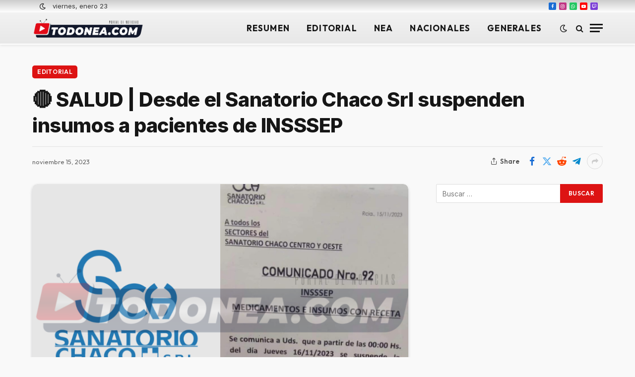

--- FILE ---
content_type: text/html; charset=UTF-8
request_url: https://www.todonea.com/2023/11/15/%F0%9F%94%B4-salud-desde-el-sanatorio-chaco-srl-suspenden-insumos-a-pacientes-de-insssep/
body_size: 14616
content:

<!DOCTYPE html>
<html lang="es-ES" class="s-light site-s-light">

<head>

	<meta charset="UTF-8" />
	<meta name="viewport" content="width=device-width, initial-scale=1" />
	<title>🔴 SALUD | Desde el Sanatorio Chaco Srl suspenden insumos a pacientes de INSSSEP &#8211; TODO NEA | Noticias y Actualidad</title><link rel="preload" as="image" imagesrcset="https://www.todonea.com/wp-content/uploads/2023/11/Portada-para-WEB-Todo-Nea-8-1-768x576.png 768w, https://www.todonea.com/wp-content/uploads/2023/11/Portada-para-WEB-Todo-Nea-8-1.png 1024w" imagesizes="(max-width: 755px) 100vw, 755px" /><link rel="preload" as="font" href="https://www.todonea.com/wp-content/themes/smart-mag/css/icons/fonts/ts-icons.woff2?v3.2" type="font/woff2" crossorigin="anonymous" />
<meta name='robots' content='max-image-preview:large' />

<!-- Open Graph Meta Tags generated by Blog2Social 873 - https://www.blog2social.com -->
<meta property="og:title" content="🔴 SALUD | Desde el Sanatorio Chaco Srl suspenden insumos a pacientes de INSSSEP"/>
<meta property="og:description" content="Existe un comunicado desde Resistencia a la fecha 15 de noviembre del 2023 por parte de La Administración donde se dirige a todos los sectores del Sanatorio Ch"/>
<meta property="og:url" content="/2023/11/15/%F0%9F%94%B4-salud-desde-el-sanatorio-chaco-srl-suspenden-insumos-a-pacientes-de-insssep/"/>
<meta property="og:image" content="https://www.todonea.com/wp-content/uploads/2023/11/Portada-para-WEB-Todo-Nea-8-1.png"/>
<meta property="og:type" content="article"/>
<meta property="og:article:published_time" content="2023-11-15 22:38:44"/>
<meta property="og:article:modified_time" content="2023-11-15 22:38:45"/>
<!-- Open Graph Meta Tags generated by Blog2Social 873 - https://www.blog2social.com -->

<!-- Twitter Card generated by Blog2Social 873 - https://www.blog2social.com -->
<meta name="twitter:card" content="summary">
<meta name="twitter:title" content="🔴 SALUD | Desde el Sanatorio Chaco Srl suspenden insumos a pacientes de INSSSEP"/>
<meta name="twitter:description" content="Existe un comunicado desde Resistencia a la fecha 15 de noviembre del 2023 por parte de La Administración donde se dirige a todos los sectores del Sanatorio Ch"/>
<meta name="twitter:image" content="https://www.todonea.com/wp-content/uploads/2023/11/Portada-para-WEB-Todo-Nea-8-1.png"/>
<!-- Twitter Card generated by Blog2Social 873 - https://www.blog2social.com -->
<meta name="author" content="TodoNEA.com"/>
<link rel='dns-prefetch' href='//www.googletagmanager.com' />
<link rel='dns-prefetch' href='//fonts.googleapis.com' />
<link rel="alternate" type="application/rss+xml" title="TODO NEA | Noticias y Actualidad &raquo; Feed" href="https://www.todonea.com/feed/" />
<link rel="alternate" title="oEmbed (JSON)" type="application/json+oembed" href="https://www.todonea.com/wp-json/oembed/1.0/embed?url=https%3A%2F%2Fwww.todonea.com%2F2023%2F11%2F15%2F%25f0%259f%2594%25b4-salud-desde-el-sanatorio-chaco-srl-suspenden-insumos-a-pacientes-de-insssep%2F" />
<link rel="alternate" title="oEmbed (XML)" type="text/xml+oembed" href="https://www.todonea.com/wp-json/oembed/1.0/embed?url=https%3A%2F%2Fwww.todonea.com%2F2023%2F11%2F15%2F%25f0%259f%2594%25b4-salud-desde-el-sanatorio-chaco-srl-suspenden-insumos-a-pacientes-de-insssep%2F&#038;format=xml" />
<style id='wp-img-auto-sizes-contain-inline-css' type='text/css'>
img:is([sizes=auto i],[sizes^="auto," i]){contain-intrinsic-size:3000px 1500px}
/*# sourceURL=wp-img-auto-sizes-contain-inline-css */
</style>

<link rel='stylesheet' id='sbi_styles-css' href='https://www.todonea.com/wp-content/plugins/instagram-feed/css/sbi-styles.min.css?ver=6.10.0' type='text/css' media='all' />
<style id='wp-emoji-styles-inline-css' type='text/css'>

	img.wp-smiley, img.emoji {
		display: inline !important;
		border: none !important;
		box-shadow: none !important;
		height: 1em !important;
		width: 1em !important;
		margin: 0 0.07em !important;
		vertical-align: -0.1em !important;
		background: none !important;
		padding: 0 !important;
	}
/*# sourceURL=wp-emoji-styles-inline-css */
</style>
<link rel='stylesheet' id='wp-block-library-css' href='https://www.todonea.com/wp-includes/css/dist/block-library/style.min.css?ver=6.9' type='text/css' media='all' />
<style id='classic-theme-styles-inline-css' type='text/css'>
/*! This file is auto-generated */
.wp-block-button__link{color:#fff;background-color:#32373c;border-radius:9999px;box-shadow:none;text-decoration:none;padding:calc(.667em + 2px) calc(1.333em + 2px);font-size:1.125em}.wp-block-file__button{background:#32373c;color:#fff;text-decoration:none}
/*# sourceURL=/wp-includes/css/classic-themes.min.css */
</style>
<style id='joinchat-button-style-inline-css' type='text/css'>
.wp-block-joinchat-button{border:none!important;text-align:center}.wp-block-joinchat-button figure{display:table;margin:0 auto;padding:0}.wp-block-joinchat-button figcaption{font:normal normal 400 .6em/2em var(--wp--preset--font-family--system-font,sans-serif);margin:0;padding:0}.wp-block-joinchat-button .joinchat-button__qr{background-color:#fff;border:6px solid #25d366;border-radius:30px;box-sizing:content-box;display:block;height:200px;margin:auto;overflow:hidden;padding:10px;width:200px}.wp-block-joinchat-button .joinchat-button__qr canvas,.wp-block-joinchat-button .joinchat-button__qr img{display:block;margin:auto}.wp-block-joinchat-button .joinchat-button__link{align-items:center;background-color:#25d366;border:6px solid #25d366;border-radius:30px;display:inline-flex;flex-flow:row nowrap;justify-content:center;line-height:1.25em;margin:0 auto;text-decoration:none}.wp-block-joinchat-button .joinchat-button__link:before{background:transparent var(--joinchat-ico) no-repeat center;background-size:100%;content:"";display:block;height:1.5em;margin:-.75em .75em -.75em 0;width:1.5em}.wp-block-joinchat-button figure+.joinchat-button__link{margin-top:10px}@media (orientation:landscape)and (min-height:481px),(orientation:portrait)and (min-width:481px){.wp-block-joinchat-button.joinchat-button--qr-only figure+.joinchat-button__link{display:none}}@media (max-width:480px),(orientation:landscape)and (max-height:480px){.wp-block-joinchat-button figure{display:none}}

/*# sourceURL=https://www.todonea.com/wp-content/plugins/creame-whatsapp-me/gutenberg/build/style-index.css */
</style>
<style id='global-styles-inline-css' type='text/css'>
:root{--wp--preset--aspect-ratio--square: 1;--wp--preset--aspect-ratio--4-3: 4/3;--wp--preset--aspect-ratio--3-4: 3/4;--wp--preset--aspect-ratio--3-2: 3/2;--wp--preset--aspect-ratio--2-3: 2/3;--wp--preset--aspect-ratio--16-9: 16/9;--wp--preset--aspect-ratio--9-16: 9/16;--wp--preset--color--black: #000000;--wp--preset--color--cyan-bluish-gray: #abb8c3;--wp--preset--color--white: #ffffff;--wp--preset--color--pale-pink: #f78da7;--wp--preset--color--vivid-red: #cf2e2e;--wp--preset--color--luminous-vivid-orange: #ff6900;--wp--preset--color--luminous-vivid-amber: #fcb900;--wp--preset--color--light-green-cyan: #7bdcb5;--wp--preset--color--vivid-green-cyan: #00d084;--wp--preset--color--pale-cyan-blue: #8ed1fc;--wp--preset--color--vivid-cyan-blue: #0693e3;--wp--preset--color--vivid-purple: #9b51e0;--wp--preset--gradient--vivid-cyan-blue-to-vivid-purple: linear-gradient(135deg,rgb(6,147,227) 0%,rgb(155,81,224) 100%);--wp--preset--gradient--light-green-cyan-to-vivid-green-cyan: linear-gradient(135deg,rgb(122,220,180) 0%,rgb(0,208,130) 100%);--wp--preset--gradient--luminous-vivid-amber-to-luminous-vivid-orange: linear-gradient(135deg,rgb(252,185,0) 0%,rgb(255,105,0) 100%);--wp--preset--gradient--luminous-vivid-orange-to-vivid-red: linear-gradient(135deg,rgb(255,105,0) 0%,rgb(207,46,46) 100%);--wp--preset--gradient--very-light-gray-to-cyan-bluish-gray: linear-gradient(135deg,rgb(238,238,238) 0%,rgb(169,184,195) 100%);--wp--preset--gradient--cool-to-warm-spectrum: linear-gradient(135deg,rgb(74,234,220) 0%,rgb(151,120,209) 20%,rgb(207,42,186) 40%,rgb(238,44,130) 60%,rgb(251,105,98) 80%,rgb(254,248,76) 100%);--wp--preset--gradient--blush-light-purple: linear-gradient(135deg,rgb(255,206,236) 0%,rgb(152,150,240) 100%);--wp--preset--gradient--blush-bordeaux: linear-gradient(135deg,rgb(254,205,165) 0%,rgb(254,45,45) 50%,rgb(107,0,62) 100%);--wp--preset--gradient--luminous-dusk: linear-gradient(135deg,rgb(255,203,112) 0%,rgb(199,81,192) 50%,rgb(65,88,208) 100%);--wp--preset--gradient--pale-ocean: linear-gradient(135deg,rgb(255,245,203) 0%,rgb(182,227,212) 50%,rgb(51,167,181) 100%);--wp--preset--gradient--electric-grass: linear-gradient(135deg,rgb(202,248,128) 0%,rgb(113,206,126) 100%);--wp--preset--gradient--midnight: linear-gradient(135deg,rgb(2,3,129) 0%,rgb(40,116,252) 100%);--wp--preset--font-size--small: 13px;--wp--preset--font-size--medium: 20px;--wp--preset--font-size--large: 36px;--wp--preset--font-size--x-large: 42px;--wp--preset--spacing--20: 0.44rem;--wp--preset--spacing--30: 0.67rem;--wp--preset--spacing--40: 1rem;--wp--preset--spacing--50: 1.5rem;--wp--preset--spacing--60: 2.25rem;--wp--preset--spacing--70: 3.38rem;--wp--preset--spacing--80: 5.06rem;--wp--preset--shadow--natural: 6px 6px 9px rgba(0, 0, 0, 0.2);--wp--preset--shadow--deep: 12px 12px 50px rgba(0, 0, 0, 0.4);--wp--preset--shadow--sharp: 6px 6px 0px rgba(0, 0, 0, 0.2);--wp--preset--shadow--outlined: 6px 6px 0px -3px rgb(255, 255, 255), 6px 6px rgb(0, 0, 0);--wp--preset--shadow--crisp: 6px 6px 0px rgb(0, 0, 0);}:where(.is-layout-flex){gap: 0.5em;}:where(.is-layout-grid){gap: 0.5em;}body .is-layout-flex{display: flex;}.is-layout-flex{flex-wrap: wrap;align-items: center;}.is-layout-flex > :is(*, div){margin: 0;}body .is-layout-grid{display: grid;}.is-layout-grid > :is(*, div){margin: 0;}:where(.wp-block-columns.is-layout-flex){gap: 2em;}:where(.wp-block-columns.is-layout-grid){gap: 2em;}:where(.wp-block-post-template.is-layout-flex){gap: 1.25em;}:where(.wp-block-post-template.is-layout-grid){gap: 1.25em;}.has-black-color{color: var(--wp--preset--color--black) !important;}.has-cyan-bluish-gray-color{color: var(--wp--preset--color--cyan-bluish-gray) !important;}.has-white-color{color: var(--wp--preset--color--white) !important;}.has-pale-pink-color{color: var(--wp--preset--color--pale-pink) !important;}.has-vivid-red-color{color: var(--wp--preset--color--vivid-red) !important;}.has-luminous-vivid-orange-color{color: var(--wp--preset--color--luminous-vivid-orange) !important;}.has-luminous-vivid-amber-color{color: var(--wp--preset--color--luminous-vivid-amber) !important;}.has-light-green-cyan-color{color: var(--wp--preset--color--light-green-cyan) !important;}.has-vivid-green-cyan-color{color: var(--wp--preset--color--vivid-green-cyan) !important;}.has-pale-cyan-blue-color{color: var(--wp--preset--color--pale-cyan-blue) !important;}.has-vivid-cyan-blue-color{color: var(--wp--preset--color--vivid-cyan-blue) !important;}.has-vivid-purple-color{color: var(--wp--preset--color--vivid-purple) !important;}.has-black-background-color{background-color: var(--wp--preset--color--black) !important;}.has-cyan-bluish-gray-background-color{background-color: var(--wp--preset--color--cyan-bluish-gray) !important;}.has-white-background-color{background-color: var(--wp--preset--color--white) !important;}.has-pale-pink-background-color{background-color: var(--wp--preset--color--pale-pink) !important;}.has-vivid-red-background-color{background-color: var(--wp--preset--color--vivid-red) !important;}.has-luminous-vivid-orange-background-color{background-color: var(--wp--preset--color--luminous-vivid-orange) !important;}.has-luminous-vivid-amber-background-color{background-color: var(--wp--preset--color--luminous-vivid-amber) !important;}.has-light-green-cyan-background-color{background-color: var(--wp--preset--color--light-green-cyan) !important;}.has-vivid-green-cyan-background-color{background-color: var(--wp--preset--color--vivid-green-cyan) !important;}.has-pale-cyan-blue-background-color{background-color: var(--wp--preset--color--pale-cyan-blue) !important;}.has-vivid-cyan-blue-background-color{background-color: var(--wp--preset--color--vivid-cyan-blue) !important;}.has-vivid-purple-background-color{background-color: var(--wp--preset--color--vivid-purple) !important;}.has-black-border-color{border-color: var(--wp--preset--color--black) !important;}.has-cyan-bluish-gray-border-color{border-color: var(--wp--preset--color--cyan-bluish-gray) !important;}.has-white-border-color{border-color: var(--wp--preset--color--white) !important;}.has-pale-pink-border-color{border-color: var(--wp--preset--color--pale-pink) !important;}.has-vivid-red-border-color{border-color: var(--wp--preset--color--vivid-red) !important;}.has-luminous-vivid-orange-border-color{border-color: var(--wp--preset--color--luminous-vivid-orange) !important;}.has-luminous-vivid-amber-border-color{border-color: var(--wp--preset--color--luminous-vivid-amber) !important;}.has-light-green-cyan-border-color{border-color: var(--wp--preset--color--light-green-cyan) !important;}.has-vivid-green-cyan-border-color{border-color: var(--wp--preset--color--vivid-green-cyan) !important;}.has-pale-cyan-blue-border-color{border-color: var(--wp--preset--color--pale-cyan-blue) !important;}.has-vivid-cyan-blue-border-color{border-color: var(--wp--preset--color--vivid-cyan-blue) !important;}.has-vivid-purple-border-color{border-color: var(--wp--preset--color--vivid-purple) !important;}.has-vivid-cyan-blue-to-vivid-purple-gradient-background{background: var(--wp--preset--gradient--vivid-cyan-blue-to-vivid-purple) !important;}.has-light-green-cyan-to-vivid-green-cyan-gradient-background{background: var(--wp--preset--gradient--light-green-cyan-to-vivid-green-cyan) !important;}.has-luminous-vivid-amber-to-luminous-vivid-orange-gradient-background{background: var(--wp--preset--gradient--luminous-vivid-amber-to-luminous-vivid-orange) !important;}.has-luminous-vivid-orange-to-vivid-red-gradient-background{background: var(--wp--preset--gradient--luminous-vivid-orange-to-vivid-red) !important;}.has-very-light-gray-to-cyan-bluish-gray-gradient-background{background: var(--wp--preset--gradient--very-light-gray-to-cyan-bluish-gray) !important;}.has-cool-to-warm-spectrum-gradient-background{background: var(--wp--preset--gradient--cool-to-warm-spectrum) !important;}.has-blush-light-purple-gradient-background{background: var(--wp--preset--gradient--blush-light-purple) !important;}.has-blush-bordeaux-gradient-background{background: var(--wp--preset--gradient--blush-bordeaux) !important;}.has-luminous-dusk-gradient-background{background: var(--wp--preset--gradient--luminous-dusk) !important;}.has-pale-ocean-gradient-background{background: var(--wp--preset--gradient--pale-ocean) !important;}.has-electric-grass-gradient-background{background: var(--wp--preset--gradient--electric-grass) !important;}.has-midnight-gradient-background{background: var(--wp--preset--gradient--midnight) !important;}.has-small-font-size{font-size: var(--wp--preset--font-size--small) !important;}.has-medium-font-size{font-size: var(--wp--preset--font-size--medium) !important;}.has-large-font-size{font-size: var(--wp--preset--font-size--large) !important;}.has-x-large-font-size{font-size: var(--wp--preset--font-size--x-large) !important;}
:where(.wp-block-post-template.is-layout-flex){gap: 1.25em;}:where(.wp-block-post-template.is-layout-grid){gap: 1.25em;}
:where(.wp-block-term-template.is-layout-flex){gap: 1.25em;}:where(.wp-block-term-template.is-layout-grid){gap: 1.25em;}
:where(.wp-block-columns.is-layout-flex){gap: 2em;}:where(.wp-block-columns.is-layout-grid){gap: 2em;}
:root :where(.wp-block-pullquote){font-size: 1.5em;line-height: 1.6;}
/*# sourceURL=global-styles-inline-css */
</style>
<link rel='stylesheet' id='trp-language-switcher-style-css' href='https://www.todonea.com/wp-content/plugins/translatepress-multilingual/assets/css/trp-language-switcher.css?ver=3.0.6' type='text/css' media='all' />
<link rel='stylesheet' id='smartmag-core-css' href='https://www.todonea.com/wp-content/themes/smart-mag/style.css?ver=10.3.2' type='text/css' media='all' />
<style id='smartmag-core-inline-css' type='text/css'>
:root { --c-main: #dd1313;
--c-main-rgb: 221,19,19;
--text-font: "Inter", system-ui, -apple-system, "Segoe UI", Arial, sans-serif;
--body-font: "Inter", system-ui, -apple-system, "Segoe UI", Arial, sans-serif;
--ui-font: "Outfit", system-ui, -apple-system, "Segoe UI", Arial, sans-serif;
--title-font: "Outfit", system-ui, -apple-system, "Segoe UI", Arial, sans-serif;
--h-font: "Outfit", system-ui, -apple-system, "Segoe UI", Arial, sans-serif;
--title-font: var(--ui-font);
--h-font: var(--ui-font);
--text-h-font: var(--h-font);
--title-font: "Inter", system-ui, -apple-system, "Segoe UI", Arial, sans-serif;
--title-size-xs: 15px;
--title-size-m: 19px;
--main-width: 1150px;
--p-title-space: 11px;
--c-excerpts: #474747;
--excerpt-size: 14px; }
.s-light body { background-color: #f9f9f9; }
.s-dark body { background-color: #141414; }
.post-title:not(._) { line-height: 1.4; }
:root { --wrap-padding: 35px; }
:root { --sidebar-width: 336px; }
.ts-row, .has-el-gap { --sidebar-c-width: calc(var(--sidebar-width) + var(--grid-gutter-h) + var(--sidebar-c-pad)); }
.smart-head-main { --c-shadow: rgba(10,0,0,0.06); }
.smart-head-main .smart-head-top { --head-h: 25px; background: linear-gradient(180deg, #cccccc 0%, #ffffff 100%); }
.smart-head-main .smart-head-top { border-top-width: 0px; }
.s-dark .smart-head-main .smart-head-top,
.smart-head-main .s-dark.smart-head-top { border-top-color: #ffffff; }
.smart-head-main .smart-head-top { border-bottom-width: 0px; }
.s-dark .smart-head-main .smart-head-top,
.smart-head-main .s-dark.smart-head-top { border-bottom-color: #ffffff; }
.smart-head-main .smart-head-top > .inner { padding-top: 10px; padding-bottom: 10px; padding-left: 10px; padding-right: 10px; }
.smart-head-main .smart-head-mid { --head-h: 65px; background: linear-gradient(360deg, #e8e8e8 0%, #f2f2f2 100%); }
.smart-head-main .smart-head-mid { border-top-width: 0px; border-top-color: #ffffff; }
.s-dark .smart-head-main .smart-head-mid,
.smart-head-main .s-dark.smart-head-mid { border-top-color: #0a0a0a; }
.smart-head-main .smart-head-mid { border-bottom-width: 2px; border-bottom-color: #ffffff; }
.s-dark .smart-head-main .smart-head-mid,
.smart-head-main .s-dark.smart-head-mid { border-bottom-color: #0a0a0a; }
.smart-head-main .smart-head-mid > .inner { padding-top: 0px; padding-bottom: 0px; padding-left: 0px; padding-right: 0px; }
.smart-head-main .smart-head-bot { --head-h: 55px; border-bottom-width: 1px; }
.navigation-main .menu > li > a { font-size: 17px; font-weight: bold; letter-spacing: 0.07em; }
.mega-menu .post-title a:hover { color: var(--c-nav-drop-hov); }
.s-light .navigation { --c-nav-blip: #565656; }
.s-dark .navigation-main { --c-nav: #0a0a0a; --c-nav-hov: #0a0a0a; }
.s-dark .navigation { --c-nav-blip: #09000a; --c-nav-drop: #000000; --c-nav-drop-sep: #000000; }
.smart-head-mobile .smart-head-mid { background-color: #232323; border-bottom-width: 0px; }
.mobile-menu { text-transform: uppercase; letter-spacing: .05em; }
.s-dark .smart-head-main .spc-social,
.smart-head-main .s-dark .spc-social { --c-spc-social: rgba(255,255,255,0.9); --c-spc-social-hov: #e5e5e5; }
.smart-head-main .spc-social { --spc-social-fs: 9px; --spc-social-size: 15px; }
.s-dark .smart-head-main .search-icon,
.smart-head-main .s-dark .search-icon { --c-search-icon: #000000; }
.s-dark .smart-head-main .scheme-switcher a,
.smart-head-main .s-dark .scheme-switcher a { color: #0a0a0a; }
.s-dark .smart-head-mobile .scheme-switcher a,
.smart-head-mobile .s-dark .scheme-switcher a { color: #0a0a0a; }
.s-dark .smart-head-main .offcanvas-toggle,
.smart-head-main .s-dark .offcanvas-toggle { --c-hamburger: #f2f2f2; }
.s-dark .smart-head-mobile .offcanvas-toggle,
.smart-head-mobile .s-dark .offcanvas-toggle { --c-hamburger: #eaeaea; }
.smart-head .ts-button1 { font-size: 13px; letter-spacing: 0.13em; }
.s-dark .smart-head .ts-button1,
.smart-head .s-dark .ts-button1 { background-color: rgba(255,255,255,0.15); }
.post-meta .text-in, .post-meta .post-cat > a { font-size: 11px; }
.post-meta .post-cat > a { font-weight: 600; }
.post-meta { --p-meta-sep: "\25c6"; --p-meta-sep-pad: 7px; }
.post-meta .meta-item:before { transform: scale(.65); }
.l-post { --media-radius: 10px; }
.cat-labels .category { font-weight: 600; letter-spacing: 0.06em; border-radius: 5px; padding-top: 2px; padding-bottom: 2px; padding-left: 10px; padding-right: 10px; }
.block-head-c .heading { font-size: 19px; text-transform: initial; }
.block-head-e3 .heading { font-size: 22px; }
.load-button { padding-top: 13px; padding-bottom: 13px; padding-left: 13px; padding-right: 13px; border-radius: 20px; }
.loop-grid-base .media { margin-bottom: 20px; }
.loop-grid .l-post { border-radius: 10px; overflow: hidden; }
.has-nums .l-post { --num-font: "Outfit", system-ui, -apple-system, "Segoe UI", Arial, sans-serif; }
.has-nums-a .l-post .post-title:before,
.has-nums-b .l-post .content:before { font-weight: 500; }
.has-nums-c .l-post .post-title:before,
.has-nums-c .l-post .content:before { font-size: 18px; }
.loop-list-card .l-post { border-radius: 10px; overflow: hidden; }
.loop-small .ratio-is-custom { padding-bottom: calc(100% / 1.3); }
.loop-small .media { width: 30%; max-width: 50%; }
.loop-small .media:not(i) { max-width: 97px; }
.single-featured .featured, .the-post-header .featured { border-radius: 10px; --media-radius: 10px; overflow: hidden; }
.post-meta-single .meta-item, .post-meta-single .text-in { font-size: 13px; }
.the-post-header .post-meta .post-title { font-family: var(--body-font); font-weight: 800; line-height: 1.3; letter-spacing: -0.01em; }
.entry-content { letter-spacing: -0.005em; }
.site-s-light .entry-content { color: #0a0a0a; }
:where(.entry-content) a { text-decoration: underline; text-underline-offset: 4px; text-decoration-thickness: 2px; }
.review-box .overall { border-radius: 8px; }
.review-box .rating-bar, .review-box .bar { height: 18px; border-radius: 8px; }
.review-box .label { font-size: 15px; }
.s-head-large .sub-title { font-size: 19px; }
.s-post-large .post-content-wrap { display: grid; grid-template-columns: minmax(0, 1fr); }
.s-post-large .entry-content { max-width: min(100%, calc(750px + var(--p-spacious-pad)*2)); justify-self: center; }
.category .feat-grid { --grid-gap: 10px; }
.spc-newsletter { --box-roundness: 10px; }
.a-wrap-1 { background-color: #02001c; }
@media (min-width: 1200px) { .breadcrumbs { font-size: 13px; }
.post-content h2 { font-size: 27px; }
.post-content h3 { font-size: 23px; } }
@media (min-width: 941px) and (max-width: 1200px) { :root { --sidebar-width: 300px; }
.ts-row, .has-el-gap { --sidebar-c-width: calc(var(--sidebar-width) + var(--grid-gutter-h) + var(--sidebar-c-pad)); }
.navigation-main .menu > li > a { font-size: calc(10px + (17px - 10px) * .7); } }
@media (min-width: 768px) and (max-width: 940px) { .ts-contain, .main { padding-left: 35px; padding-right: 35px; }
.layout-boxed-inner { --wrap-padding: 35px; }
:root { --wrap-padding: 35px; } }
@media (max-width: 767px) { .ts-contain, .main { padding-left: 25px; padding-right: 25px; }
.layout-boxed-inner { --wrap-padding: 25px; }
:root { --wrap-padding: 25px; }
.block-head-e3 .heading { font-size: 18px; } }
@media (min-width: 940px) and (max-width: 1300px) { :root { --wrap-padding: min(35px, 5vw); } }


/*# sourceURL=smartmag-core-inline-css */
</style>
<link rel='stylesheet' id='smartmag-magnific-popup-css' href='https://www.todonea.com/wp-content/themes/smart-mag/css/lightbox.css?ver=10.3.2' type='text/css' media='all' />
<link rel='stylesheet' id='smartmag-icons-css' href='https://www.todonea.com/wp-content/themes/smart-mag/css/icons/icons.css?ver=10.3.2' type='text/css' media='all' />
<link rel='stylesheet' id='smartmag-gfonts-custom-css' href='https://fonts.googleapis.com/css?family=Inter%3A400%2C500%2C600%2C700%2C800%7COutfit%3A400%2C500%2C600%2C700&#038;display=swap' type='text/css' media='all' />
<script type="text/javascript" id="smartmag-lazy-inline-js-after">
/* <![CDATA[ */
/**
 * @copyright ThemeSphere
 * @preserve
 */
var BunyadLazy={};BunyadLazy.load=function(){function a(e,n){var t={};e.dataset.bgset&&e.dataset.sizes?(t.sizes=e.dataset.sizes,t.srcset=e.dataset.bgset):t.src=e.dataset.bgsrc,function(t){var a=t.dataset.ratio;if(0<a){const e=t.parentElement;if(e.classList.contains("media-ratio")){const n=e.style;n.getPropertyValue("--a-ratio")||(n.paddingBottom=100/a+"%")}}}(e);var a,o=document.createElement("img");for(a in o.onload=function(){var t="url('"+(o.currentSrc||o.src)+"')",a=e.style;a.backgroundImage!==t&&requestAnimationFrame(()=>{a.backgroundImage=t,n&&n()}),o.onload=null,o.onerror=null,o=null},o.onerror=o.onload,t)o.setAttribute(a,t[a]);o&&o.complete&&0<o.naturalWidth&&o.onload&&o.onload()}function e(t){t.dataset.loaded||a(t,()=>{document.dispatchEvent(new Event("lazyloaded")),t.dataset.loaded=1})}function n(t){"complete"===document.readyState?t():window.addEventListener("load",t)}return{initEarly:function(){var t,a=()=>{document.querySelectorAll(".img.bg-cover:not(.lazyload)").forEach(e)};"complete"!==document.readyState?(t=setInterval(a,150),n(()=>{a(),clearInterval(t)})):a()},callOnLoad:n,initBgImages:function(t){t&&n(()=>{document.querySelectorAll(".img.bg-cover").forEach(e)})},bgLoad:a}}(),BunyadLazy.load.initEarly();
//# sourceURL=smartmag-lazy-inline-js-after
/* ]]> */
</script>

<!-- Fragmento de código de la etiqueta de Google (gtag.js) añadida por Site Kit -->
<!-- Fragmento de código de Google Analytics añadido por Site Kit -->
<script type="text/javascript" src="https://www.googletagmanager.com/gtag/js?id=GT-NS4992L" id="google_gtagjs-js" async></script>
<script type="text/javascript" id="google_gtagjs-js-after">
/* <![CDATA[ */
window.dataLayer = window.dataLayer || [];function gtag(){dataLayer.push(arguments);}
gtag("set","linker",{"domains":["www.todonea.com"]});
gtag("js", new Date());
gtag("set", "developer_id.dZTNiMT", true);
gtag("config", "GT-NS4992L");
//# sourceURL=google_gtagjs-js-after
/* ]]> */
</script>
<script type="text/javascript" src="https://www.todonea.com/wp-includes/js/jquery/jquery.min.js?ver=3.7.1" id="jquery-core-js"></script>
<script type="text/javascript" src="https://www.todonea.com/wp-includes/js/jquery/jquery-migrate.min.js?ver=3.4.1" id="jquery-migrate-js"></script>
<link rel="https://api.w.org/" href="https://www.todonea.com/wp-json/" /><link rel="alternate" title="JSON" type="application/json" href="https://www.todonea.com/wp-json/wp/v2/posts/27832" /><link rel="EditURI" type="application/rsd+xml" title="RSD" href="https://www.todonea.com/xmlrpc.php?rsd" />
<meta name="generator" content="WordPress 6.9" />
<link rel="canonical" href="https://www.todonea.com/2023/11/15/%f0%9f%94%b4-salud-desde-el-sanatorio-chaco-srl-suspenden-insumos-a-pacientes-de-insssep/" />
<link rel='shortlink' href='https://www.todonea.com/?p=27832' />
<meta name="generator" content="Site Kit by Google 1.168.0" /><link rel="alternate" hreflang="es-ES" href="https://www.todonea.com/2023/11/15/%F0%9F%94%B4-salud-desde-el-sanatorio-chaco-srl-suspenden-insumos-a-pacientes-de-insssep/"/>
<link rel="alternate" hreflang="es" href="https://www.todonea.com/2023/11/15/%F0%9F%94%B4-salud-desde-el-sanatorio-chaco-srl-suspenden-insumos-a-pacientes-de-insssep/"/>

		<script>
		var BunyadSchemeKey = 'bunyad-scheme';
		(() => {
			const d = document.documentElement;
			const c = d.classList;
			var scheme = localStorage.getItem(BunyadSchemeKey);
			
			if (scheme) {
				d.dataset.origClass = c;
				scheme === 'dark' ? c.remove('s-light', 'site-s-light') : c.remove('s-dark', 'site-s-dark');
				c.add('site-s-' + scheme, 's-' + scheme);
			}
		})();
		</script>
		<meta name="generator" content="Elementor 3.34.1; features: e_font_icon_svg, additional_custom_breakpoints; settings: css_print_method-external, google_font-enabled, font_display-swap">
			<style>
				.e-con.e-parent:nth-of-type(n+4):not(.e-lazyloaded):not(.e-no-lazyload),
				.e-con.e-parent:nth-of-type(n+4):not(.e-lazyloaded):not(.e-no-lazyload) * {
					background-image: none !important;
				}
				@media screen and (max-height: 1024px) {
					.e-con.e-parent:nth-of-type(n+3):not(.e-lazyloaded):not(.e-no-lazyload),
					.e-con.e-parent:nth-of-type(n+3):not(.e-lazyloaded):not(.e-no-lazyload) * {
						background-image: none !important;
					}
				}
				@media screen and (max-height: 640px) {
					.e-con.e-parent:nth-of-type(n+2):not(.e-lazyloaded):not(.e-no-lazyload),
					.e-con.e-parent:nth-of-type(n+2):not(.e-lazyloaded):not(.e-no-lazyload) * {
						background-image: none !important;
					}
				}
			</style>
			<link rel="icon" href="https://www.todonea.com/wp-content/uploads/2023/05/cropped-TodoNEA_logo_mic_Mesa-de-trabajo-1-32x32.png" sizes="32x32" />
<link rel="icon" href="https://www.todonea.com/wp-content/uploads/2023/05/cropped-TodoNEA_logo_mic_Mesa-de-trabajo-1-192x192.png" sizes="192x192" />
<link rel="apple-touch-icon" href="https://www.todonea.com/wp-content/uploads/2023/05/cropped-TodoNEA_logo_mic_Mesa-de-trabajo-1-180x180.png" />
<meta name="msapplication-TileImage" content="https://www.todonea.com/wp-content/uploads/2023/05/cropped-TodoNEA_logo_mic_Mesa-de-trabajo-1-270x270.png" />


</head>

<body class="wp-singular post-template-default single single-post postid-27832 single-format-standard wp-theme-smart-mag translatepress-es_ES right-sidebar post-layout-large-b post-cat-5 has-lb has-lb-sm ts-img-hov-fade layout-normal elementor-default elementor-kit-14">



<div class="main-wrap">

	
<div class="off-canvas-backdrop"></div>
<div class="mobile-menu-container off-canvas s-dark" id="off-canvas">

	<div class="off-canvas-head">
		<a href="#" class="close">
			<span class="visuallyhidden">Close Menu</span>
			<i class="tsi tsi-times"></i>
		</a>

		<div class="ts-logo">
					</div>
	</div>

	<div class="off-canvas-content">

					<ul class="mobile-menu"></ul>
		
		
		
		<div class="spc-social-block spc-social spc-social-b smart-head-social">
		
			
				<a href="https://www.facebook.com/profile.php?id=100086734488465" class="link service s-facebook" target="_blank" rel="nofollow noopener">
					<i class="icon tsi tsi-facebook"></i>					<span class="visuallyhidden">Facebook</span>
				</a>
									
			
				<a href="https://www.instagram.com/todoneaok/" class="link service s-instagram" target="_blank" rel="nofollow noopener">
					<i class="icon tsi tsi-instagram"></i>					<span class="visuallyhidden">Instagram</span>
				</a>
									
			
				<a href="https://www.youtube.com/@SiempreFlyFM" class="link service s-youtube" target="_blank" rel="nofollow noopener">
					<i class="icon tsi tsi-youtube-play"></i>					<span class="visuallyhidden">YouTube</span>
				</a>
									
			
				<a href="https://api.whatsapp.com/send/?phone=5493644557500&#038;text&#038;type=phone_number&#038;app_absent=0" class="link service s-whatsapp" target="_blank" rel="nofollow noopener">
					<i class="icon tsi tsi-whatsapp"></i>					<span class="visuallyhidden">WhatsApp</span>
				</a>
									
			
				<a href="https://www.twitch.tv/siemprefly" class="link service s-twitch" target="_blank" rel="nofollow noopener">
					<i class="icon tsi tsi-twitch"></i>					<span class="visuallyhidden">Twitch</span>
				</a>
									
			
		</div>

		
	</div>

</div>
<div class="smart-head smart-head-b smart-head-main" id="smart-head" data-sticky="auto" data-sticky-type="smart" data-sticky-full="1">
	
	<div class="smart-head-row smart-head-top is-light smart-head-row-full">

		<div class="inner wrap">

							
				<div class="items items-left ">
				
<div class="scheme-switcher has-icon-only">
	<a href="#" class="toggle is-icon toggle-dark" title="Switch to Dark Design - easier on eyes.">
		<i class="icon tsi tsi-moon"></i>
	</a>
	<a href="#" class="toggle is-icon toggle-light" title="Switch to Light Design.">
		<i class="icon tsi tsi-bright"></i>
	</a>
</div>
<span class="h-date">
	viernes, enero 23</span>				</div>

							
				<div class="items items-center empty">
								</div>

							
				<div class="items items-right ">
				
		<div class="spc-social-block spc-social spc-social-c smart-head-social spc-social-colors spc-social-bg">
		
			
				<a href="https://www.facebook.com/profile.php?id=100086734488465" class="link service s-facebook" target="_blank" rel="nofollow noopener">
					<i class="icon tsi tsi-facebook"></i>					<span class="visuallyhidden">Facebook</span>
				</a>
									
			
				<a href="https://www.instagram.com/todoneaok/" class="link service s-instagram" target="_blank" rel="nofollow noopener">
					<i class="icon tsi tsi-instagram"></i>					<span class="visuallyhidden">Instagram</span>
				</a>
									
			
				<a href="https://api.whatsapp.com/send/?phone=5493644557500&#038;text&#038;type=phone_number&#038;app_absent=0" class="link service s-whatsapp" target="_blank" rel="nofollow noopener">
					<i class="icon tsi tsi-whatsapp"></i>					<span class="visuallyhidden">WhatsApp</span>
				</a>
									
			
				<a href="https://www.youtube.com/@SiempreFlyFM" class="link service s-youtube" target="_blank" rel="nofollow noopener">
					<i class="icon tsi tsi-youtube-play"></i>					<span class="visuallyhidden">YouTube</span>
				</a>
									
			
				<a href="https://www.twitch.tv/siemprefly" class="link service s-twitch" target="_blank" rel="nofollow noopener">
					<i class="icon tsi tsi-twitch"></i>					<span class="visuallyhidden">Twitch</span>
				</a>
									
			
		</div>

						</div>

						
		</div>
	</div>

	
	<div class="smart-head-row smart-head-mid is-light smart-head-row-full">

		<div class="inner wrap">

							
				<div class="items items-left ">
					<a href="https://www.todonea.com/" title="TODO NEA | Noticias y Actualidad" rel="home" class="logo-link ts-logo logo-is-image">
		<span>
			
				
					<img fetchpriority="high" src="https://www.todonea.com/wp-content/uploads/2025/06/TodoNEA_grafica-07.png" class="logo-image logo-image-dark" alt="TODO NEA | Noticias y Actualidad" width="2084" height="417"/><img src="https://www.todonea.com/wp-content/uploads/2025/06/TodoNEA_grafica-07.png" class="logo-image" alt="TODO NEA | Noticias y Actualidad" width="2084" height="417"/>
									 
					</span>
	</a>				</div>

							
				<div class="items items-center empty">
								</div>

							
				<div class="items items-right ">
					<div class="nav-wrap">
		<nav class="navigation navigation-main nav-hov-a">
			<ul id="menu-menu" class="menu"><li id="menu-item-136" class="menu-item menu-item-type-post_type menu-item-object-page menu-item-home menu-item-136"><a href="https://www.todonea.com/">Resumen</a></li>
<li id="menu-item-135" class="menu-item menu-item-type-taxonomy menu-item-object-category current-post-ancestor current-menu-parent current-post-parent menu-cat-5 menu-item-135"><a href="https://www.todonea.com/category/editorial/">Editorial</a></li>
<li id="menu-item-132" class="menu-item menu-item-type-taxonomy menu-item-object-category current-post-ancestor current-menu-parent current-post-parent menu-cat-4 menu-item-132"><a href="https://www.todonea.com/category/noticias-del-nea/">NEA</a></li>
<li id="menu-item-133" class="menu-item menu-item-type-taxonomy menu-item-object-category menu-cat-6 menu-item-133"><a href="https://www.todonea.com/category/nacionales/">Nacionales</a></li>
<li id="menu-item-134" class="menu-item menu-item-type-taxonomy menu-item-object-category menu-cat-7 menu-item-134"><a href="https://www.todonea.com/category/generales/">Generales</a></li>
</ul>		</nav>
	</div>

<div class="scheme-switcher has-icon-only">
	<a href="#" class="toggle is-icon toggle-dark" title="Switch to Dark Design - easier on eyes.">
		<i class="icon tsi tsi-moon"></i>
	</a>
	<a href="#" class="toggle is-icon toggle-light" title="Switch to Light Design.">
		<i class="icon tsi tsi-bright"></i>
	</a>
</div>

	<a href="#" class="search-icon has-icon-only is-icon" title="Search">
		<i class="tsi tsi-search"></i>
	</a>


<button class="offcanvas-toggle has-icon" type="button" aria-label="Menu">
	<span class="hamburger-icon hamburger-icon-a">
		<span class="inner"></span>
	</span>
</button>				</div>

						
		</div>
	</div>

	</div>
<div class="smart-head smart-head-a smart-head-mobile" id="smart-head-mobile" data-sticky="mid" data-sticky-type="smart" data-sticky-full>
	
	<div class="smart-head-row smart-head-mid smart-head-row-3 s-dark smart-head-row-full">

		<div class="inner wrap">

							
				<div class="items items-left ">
				
<button class="offcanvas-toggle has-icon" type="button" aria-label="Menu">
	<span class="hamburger-icon hamburger-icon-a">
		<span class="inner"></span>
	</span>
</button>				</div>

							
				<div class="items items-center ">
					<a href="https://www.todonea.com/" title="TODO NEA | Noticias y Actualidad" rel="home" class="logo-link ts-logo logo-is-image">
		<span>
			
				
					<img fetchpriority="high" src="https://www.todonea.com/wp-content/uploads/2025/06/TodoNEA_grafica-07.png" class="logo-image logo-image-dark" alt="TODO NEA | Noticias y Actualidad" width="2084" height="417"/><img src="https://www.todonea.com/wp-content/uploads/2025/06/TodoNEA_grafica-07.png" class="logo-image" alt="TODO NEA | Noticias y Actualidad" width="2084" height="417"/>
									 
					</span>
	</a>				</div>

							
				<div class="items items-right ">
				

	<a href="#" class="search-icon has-icon-only is-icon" title="Search">
		<i class="tsi tsi-search"></i>
	</a>

				</div>

						
		</div>
	</div>

	</div>

<div class="main ts-contain cf right-sidebar">
	
		
	<div class="s-head-large s-head-has-sep the-post-header s-head-modern s-head-large-b has-share-meta-right">
	<div class="post-meta post-meta-a post-meta-left post-meta-single has-below"><div class="post-meta-items meta-above"><span class="meta-item cat-labels">
						
						<a href="https://www.todonea.com/category/editorial/" class="category term-color-5" rel="category">Editorial</a>
					</span>
					</div><h1 class="is-title post-title">🔴 SALUD | Desde el Sanatorio Chaco Srl suspenden insumos a pacientes de INSSSEP</h1><div class="meta-below-has-right"><div class="post-meta-items meta-below"><span class="meta-item date"><time class="post-date" datetime="2023-11-15T22:38:44-03:00">noviembre 15, 2023</time></span></div> 
	<div class="is-not-global post-share post-share-b spc-social-colors  post-share-b4">

					<span class="share-text">
				<i class="icon tsi tsi-share1"></i>
				Share			</span>
				
		
				
			<a href="https://www.facebook.com/sharer.php?u=https%3A%2F%2Fwww.todonea.com%2F2023%2F11%2F15%2F%25f0%259f%2594%25b4-salud-desde-el-sanatorio-chaco-srl-suspenden-insumos-a-pacientes-de-insssep%2F" class="cf service s-facebook service-lg" 
				title="Share on Facebook" target="_blank" rel="nofollow noopener">
				<i class="tsi tsi-facebook"></i>
				<span class="label">Facebook</span>
							</a>
				
				
			<a href="https://twitter.com/intent/tweet?url=https%3A%2F%2Fwww.todonea.com%2F2023%2F11%2F15%2F%25f0%259f%2594%25b4-salud-desde-el-sanatorio-chaco-srl-suspenden-insumos-a-pacientes-de-insssep%2F&#038;text=%F0%9F%94%B4%20SALUD%20%7C%20Desde%20el%20Sanatorio%20Chaco%20Srl%20suspenden%20insumos%20a%20pacientes%20de%20INSSSEP" class="cf service s-twitter service-lg" 
				title="Share on X (Twitter)" target="_blank" rel="nofollow noopener">
				<i class="tsi tsi-twitter"></i>
				<span class="label">Twitter</span>
							</a>
				
				
			<a href="https://www.reddit.com/submit?url=https%3A%2F%2Fwww.todonea.com%2F2023%2F11%2F15%2F%25f0%259f%2594%25b4-salud-desde-el-sanatorio-chaco-srl-suspenden-insumos-a-pacientes-de-insssep%2F&#038;title=%F0%9F%94%B4%20SALUD%20%7C%20Desde%20el%20Sanatorio%20Chaco%20Srl%20suspenden%20insumos%20a%20pacientes%20de%20INSSSEP" class="cf service s-reddit service-lg" 
				title="Share on Reddit" target="_blank" rel="nofollow noopener">
				<i class="tsi tsi-reddit-alien"></i>
				<span class="label">Reddit</span>
							</a>
				
				
			<a href="https://t.me/share/url?url=https%3A%2F%2Fwww.todonea.com%2F2023%2F11%2F15%2F%25f0%259f%2594%25b4-salud-desde-el-sanatorio-chaco-srl-suspenden-insumos-a-pacientes-de-insssep%2F&#038;title=%F0%9F%94%B4%20SALUD%20%7C%20Desde%20el%20Sanatorio%20Chaco%20Srl%20suspenden%20insumos%20a%20pacientes%20de%20INSSSEP" class="cf service s-telegram service-lg" 
				title="Share on Telegram" target="_blank" rel="nofollow noopener">
				<i class="tsi tsi-telegram"></i>
				<span class="label">Telegram</span>
							</a>
				
				
			<a href="mailto:?subject=%F0%9F%94%B4%20SALUD%20%7C%20Desde%20el%20Sanatorio%20Chaco%20Srl%20suspenden%20insumos%20a%20pacientes%20de%20INSSSEP&#038;body=https%3A%2F%2Fwww.todonea.com%2F2023%2F11%2F15%2F%25f0%259f%2594%25b4-salud-desde-el-sanatorio-chaco-srl-suspenden-insumos-a-pacientes-de-insssep%2F" class="cf service s-email service-sm" 
				title="Share via Email" target="_blank" rel="nofollow noopener">
				<i class="tsi tsi-envelope-o"></i>
				<span class="label">Email</span>
							</a>
				
				
			<a href="https://wa.me/?text=%F0%9F%94%B4%20SALUD%20%7C%20Desde%20el%20Sanatorio%20Chaco%20Srl%20suspenden%20insumos%20a%20pacientes%20de%20INSSSEP%20https%3A%2F%2Fwww.todonea.com%2F2023%2F11%2F15%2F%25f0%259f%2594%25b4-salud-desde-el-sanatorio-chaco-srl-suspenden-insumos-a-pacientes-de-insssep%2F" class="cf service s-whatsapp service-sm" 
				title="Share on WhatsApp" target="_blank" rel="nofollow noopener">
				<i class="tsi tsi-whatsapp"></i>
				<span class="label">WhatsApp</span>
							</a>
				
		
				
					<a href="#" class="show-more" title="Show More Social Sharing"><i class="tsi tsi-share"></i></a>
		
				
	</div>

</div></div>	
	
</div>
<div class="ts-row">
	<div class="col-8 main-content s-post-contain">

		
					<div class="single-featured">	
	<div class="featured has-media-shadows">
				
			<a href="https://www.todonea.com/wp-content/uploads/2023/11/Portada-para-WEB-Todo-Nea-8-1.png" class="image-link media-ratio ar-bunyad-main" title="🔴 SALUD | Desde el Sanatorio Chaco Srl suspenden insumos a pacientes de INSSSEP"><img width="755" height="494" src="https://www.todonea.com/wp-content/uploads/2023/11/Portada-para-WEB-Todo-Nea-8-1-768x576.png" class="attachment-bunyad-main size-bunyad-main no-lazy skip-lazy wp-post-image" alt="" sizes="(max-width: 755px) 100vw, 755px" title="🔴 SALUD | Desde el Sanatorio Chaco Srl suspenden insumos a pacientes de INSSSEP" decoding="async" srcset="https://www.todonea.com/wp-content/uploads/2023/11/Portada-para-WEB-Todo-Nea-8-1-768x576.png 768w, https://www.todonea.com/wp-content/uploads/2023/11/Portada-para-WEB-Todo-Nea-8-1.png 1024w" /></a>		
						
			</div>

	</div>
		
		<div class="the-post s-post-large-b s-post-large">

			<article id="post-27832" class="post-27832 post type-post status-publish format-standard has-post-thumbnail category-editorial category-noticias-del-nea">
				
<div class="post-content-wrap has-share-float">
						<div class="post-share-float share-float-b is-hidden spc-social-colors spc-social-colored">
	<div class="inner">
					<span class="share-text">Share</span>
		
		<div class="services">
					
				
			<a href="https://www.facebook.com/sharer.php?u=https%3A%2F%2Fwww.todonea.com%2F2023%2F11%2F15%2F%25f0%259f%2594%25b4-salud-desde-el-sanatorio-chaco-srl-suspenden-insumos-a-pacientes-de-insssep%2F" class="cf service s-facebook" target="_blank" title="Facebook" rel="nofollow noopener">
				<i class="tsi tsi-facebook"></i>
				<span class="label">Facebook</span>

							</a>
				
				
			<a href="https://twitter.com/intent/tweet?url=https%3A%2F%2Fwww.todonea.com%2F2023%2F11%2F15%2F%25f0%259f%2594%25b4-salud-desde-el-sanatorio-chaco-srl-suspenden-insumos-a-pacientes-de-insssep%2F&text=%F0%9F%94%B4%20SALUD%20%7C%20Desde%20el%20Sanatorio%20Chaco%20Srl%20suspenden%20insumos%20a%20pacientes%20de%20INSSSEP" class="cf service s-twitter" target="_blank" title="Twitter" rel="nofollow noopener">
				<i class="tsi tsi-twitter"></i>
				<span class="label">Twitter</span>

							</a>
				
				
			<a href="mailto:?subject=%F0%9F%94%B4%20SALUD%20%7C%20Desde%20el%20Sanatorio%20Chaco%20Srl%20suspenden%20insumos%20a%20pacientes%20de%20INSSSEP&body=https%3A%2F%2Fwww.todonea.com%2F2023%2F11%2F15%2F%25f0%259f%2594%25b4-salud-desde-el-sanatorio-chaco-srl-suspenden-insumos-a-pacientes-de-insssep%2F" class="cf service s-email" target="_blank" title="Email" rel="nofollow noopener">
				<i class="tsi tsi-envelope-o"></i>
				<span class="label">Email</span>

							</a>
				
				
			<a href="https://t.me/share/url?url=https%3A%2F%2Fwww.todonea.com%2F2023%2F11%2F15%2F%25f0%259f%2594%25b4-salud-desde-el-sanatorio-chaco-srl-suspenden-insumos-a-pacientes-de-insssep%2F&title=%F0%9F%94%B4%20SALUD%20%7C%20Desde%20el%20Sanatorio%20Chaco%20Srl%20suspenden%20insumos%20a%20pacientes%20de%20INSSSEP" class="cf service s-telegram" target="_blank" title="Telegram" rel="nofollow noopener">
				<i class="tsi tsi-telegram"></i>
				<span class="label">Telegram</span>

							</a>
				
				
			<a href="https://wa.me/?text=%F0%9F%94%B4%20SALUD%20%7C%20Desde%20el%20Sanatorio%20Chaco%20Srl%20suspenden%20insumos%20a%20pacientes%20de%20INSSSEP%20https%3A%2F%2Fwww.todonea.com%2F2023%2F11%2F15%2F%25f0%259f%2594%25b4-salud-desde-el-sanatorio-chaco-srl-suspenden-insumos-a-pacientes-de-insssep%2F" class="cf service s-whatsapp" target="_blank" title="WhatsApp" rel="nofollow noopener">
				<i class="tsi tsi-whatsapp"></i>
				<span class="label">WhatsApp</span>

							</a>
				
		
					
		</div>
	</div>		
</div>
			
	<div class="post-content cf entry-content content-spacious">

		
				
		
<p>Existe un comunicado desde Resistencia a la fecha 15 de noviembre del 2023 por parte de La Administración donde se dirige a todos los sectores del Sanatorio Chaco Centro y Oeste que a partir de las 00:00 horas del jueves 16 de noviembre del corriente año queda suspendida la provisión de medicamentos y descartables para los pacientes INTERNADOS de INSSSEP.</p>



<p>Además, aclara que los suministros deberán <a></a>ser solicitados mediante RECETA, para que los familiares o persona a cargo, gestionen la entrega de los mismos ante el INSSSEP.</p>



<p><em>Fuente: todonea.com</em></p>

				
		
		
		
	</div>
</div>
	
			</article>

			
	
	<div class="post-share-bot">
		<span class="info">Share.</span>
		
		<span class="share-links spc-social spc-social-colors spc-social-bg">

			
			
				<a href="https://www.facebook.com/sharer.php?u=https%3A%2F%2Fwww.todonea.com%2F2023%2F11%2F15%2F%25f0%259f%2594%25b4-salud-desde-el-sanatorio-chaco-srl-suspenden-insumos-a-pacientes-de-insssep%2F" class="service s-facebook tsi tsi-facebook" 
					title="Share on Facebook" target="_blank" rel="nofollow noopener">
					<span class="visuallyhidden">Facebook</span>

									</a>
					
			
				<a href="https://twitter.com/intent/tweet?url=https%3A%2F%2Fwww.todonea.com%2F2023%2F11%2F15%2F%25f0%259f%2594%25b4-salud-desde-el-sanatorio-chaco-srl-suspenden-insumos-a-pacientes-de-insssep%2F&#038;text=%F0%9F%94%B4%20SALUD%20%7C%20Desde%20el%20Sanatorio%20Chaco%20Srl%20suspenden%20insumos%20a%20pacientes%20de%20INSSSEP" class="service s-twitter tsi tsi-twitter" 
					title="Share on X (Twitter)" target="_blank" rel="nofollow noopener">
					<span class="visuallyhidden">Twitter</span>

									</a>
					
			
				<a href="mailto:?subject=%F0%9F%94%B4%20SALUD%20%7C%20Desde%20el%20Sanatorio%20Chaco%20Srl%20suspenden%20insumos%20a%20pacientes%20de%20INSSSEP&#038;body=https%3A%2F%2Fwww.todonea.com%2F2023%2F11%2F15%2F%25f0%259f%2594%25b4-salud-desde-el-sanatorio-chaco-srl-suspenden-insumos-a-pacientes-de-insssep%2F" class="service s-email tsi tsi-envelope-o" 
					title="Share via Email" target="_blank" rel="nofollow noopener">
					<span class="visuallyhidden">Email</span>

									</a>
					
			
				<a href="https://t.me/share/url?url=https%3A%2F%2Fwww.todonea.com%2F2023%2F11%2F15%2F%25f0%259f%2594%25b4-salud-desde-el-sanatorio-chaco-srl-suspenden-insumos-a-pacientes-de-insssep%2F&#038;title=%F0%9F%94%B4%20SALUD%20%7C%20Desde%20el%20Sanatorio%20Chaco%20Srl%20suspenden%20insumos%20a%20pacientes%20de%20INSSSEP" class="service s-telegram tsi tsi-telegram" 
					title="Share on Telegram" target="_blank" rel="nofollow noopener">
					<span class="visuallyhidden">Telegram</span>

									</a>
					
			
				<a href="https://wa.me/?text=%F0%9F%94%B4%20SALUD%20%7C%20Desde%20el%20Sanatorio%20Chaco%20Srl%20suspenden%20insumos%20a%20pacientes%20de%20INSSSEP%20https%3A%2F%2Fwww.todonea.com%2F2023%2F11%2F15%2F%25f0%259f%2594%25b4-salud-desde-el-sanatorio-chaco-srl-suspenden-insumos-a-pacientes-de-insssep%2F" class="service s-whatsapp tsi tsi-whatsapp" 
					title="Share on WhatsApp" target="_blank" rel="nofollow noopener">
					<span class="visuallyhidden">WhatsApp</span>

									</a>
					
			
			
		</span>
	</div>
	


	<section class="navigate-posts">
	
		<div class="previous">
					<span class="main-color title"><i class="tsi tsi-chevron-left"></i> Previous Article</span><span class="link"><a href="https://www.todonea.com/2023/11/15/%f0%9f%94%b4-saenz-pena-detienen-a-un-delincuente-tras-robar-una-moto-y-un-celular-en-pleno-centro/" rel="prev">🔴 SÁENZ PEÑA | Detienen a un delincuente tras robar una moto y un celular en pleno centro</a></span>
				</div>
		<div class="next">
					<span class="main-color title">Next Article <i class="tsi tsi-chevron-right"></i></span><span class="link"><a href="https://www.todonea.com/2023/11/16/marcha-cannabica-reclamo-no-mas-presos-por-plantar/" rel="next">Marcha cannábica reclamó: «no más presos por plantar»</a></span>
				</div>		
	</section>



	<section class="related-posts">
							
							
				<div class="block-head block-head-ac block-head-e block-head-e3 is-left">

					<h4 class="heading">Related <span class="color">Posts</span></h4>					
									</div>
				
			
				<section class="block-wrap block-grid cols-gap-sm mb-none has-media-shadows" data-id="1">

				
			<div class="block-content">
					
	<div class="loop loop-grid loop-grid-sm grid grid-3 md:grid-2 xs:grid-1">

					
<article class="l-post grid-post grid-sm-post">

	
			<div class="media">

		
			<a href="https://www.todonea.com/2026/01/16/%f0%9f%94%b4-saenz-pena-demoraron-a-un-joven-que-circulaba-por-los-techos-con-presuntos-fines-ilicitos/" class="image-link media-ratio ratio-16-9" title="🔴 SÁENZ PEÑA | Demoraron a un joven que circulaba por los techos con presuntos fines ilícitos"><span data-bgsrc="https://www.todonea.com/wp-content/uploads/2026/01/WhatsApp-Image-2026-01-16-at-11.39.52-450x600.jpeg" class="img bg-cover wp-post-image attachment-bunyad-medium size-bunyad-medium lazyload" data-bgset="https://www.todonea.com/wp-content/uploads/2026/01/WhatsApp-Image-2026-01-16-at-11.39.52-450x600.jpeg 450w, https://www.todonea.com/wp-content/uploads/2026/01/WhatsApp-Image-2026-01-16-at-11.39.52-225x300.jpeg 225w, https://www.todonea.com/wp-content/uploads/2026/01/WhatsApp-Image-2026-01-16-at-11.39.52-768x1024.jpeg 768w, https://www.todonea.com/wp-content/uploads/2026/01/WhatsApp-Image-2026-01-16-at-11.39.52-1152x1536.jpeg 1152w, https://www.todonea.com/wp-content/uploads/2026/01/WhatsApp-Image-2026-01-16-at-11.39.52.jpeg 1200w" data-sizes="(max-width: 361px) 100vw, 361px"></span></a>			
			
			
			
		
		</div>
	

	
		<div class="content">

			<div class="post-meta post-meta-a has-below"><div class="post-meta-items meta-above"><span class="meta-item post-cat">
						
						<a href="https://www.todonea.com/category/editorial/" class="category term-color-5" rel="category">Editorial</a>
					</span>
					</div><h4 class="is-title post-title"><a href="https://www.todonea.com/2026/01/16/%f0%9f%94%b4-saenz-pena-demoraron-a-un-joven-que-circulaba-por-los-techos-con-presuntos-fines-ilicitos/">🔴 SÁENZ PEÑA | Demoraron a un joven que circulaba por los techos con presuntos fines ilícitos</a></h4><div class="post-meta-items meta-below"><span class="meta-item date"><span class="date-link"><time class="post-date" datetime="2026-01-16T11:44:04-03:00">enero 16, 2026</time></span></span></div></div>			
			
			
		</div>

	
</article>					
<article class="l-post grid-post grid-sm-post">

	
			<div class="media">

		
			<a href="https://www.todonea.com/2026/01/16/%f0%9f%94%b4-saenz-pena-vacaciones-con-propuestas-educativas-el-municipio-refuerza-clases-de-apoyo-y-talleres-de-lectoescritura/" class="image-link media-ratio ratio-16-9" title="🔴 SÁENZ PEÑA | Vacaciones con propuestas educativas: el Municipio refuerza clases de apoyo y talleres de lectoescritura"><span data-bgsrc="https://www.todonea.com/wp-content/uploads/2026/01/WhatsApp-Image-2026-01-16-at-09.25.11-450x300.jpeg" class="img bg-cover wp-post-image attachment-bunyad-medium size-bunyad-medium lazyload" data-bgset="https://www.todonea.com/wp-content/uploads/2026/01/WhatsApp-Image-2026-01-16-at-09.25.11-450x300.jpeg 450w, https://www.todonea.com/wp-content/uploads/2026/01/WhatsApp-Image-2026-01-16-at-09.25.11-1024x684.jpeg 1024w, https://www.todonea.com/wp-content/uploads/2026/01/WhatsApp-Image-2026-01-16-at-09.25.11-768x513.jpeg 768w, https://www.todonea.com/wp-content/uploads/2026/01/WhatsApp-Image-2026-01-16-at-09.25.11-1200x801.jpeg 1200w, https://www.todonea.com/wp-content/uploads/2026/01/WhatsApp-Image-2026-01-16-at-09.25.11.jpeg 1480w" data-sizes="(max-width: 361px) 100vw, 361px"></span></a>			
			
			
			
		
		</div>
	

	
		<div class="content">

			<div class="post-meta post-meta-a has-below"><div class="post-meta-items meta-above"><span class="meta-item post-cat">
						
						<a href="https://www.todonea.com/category/editorial/" class="category term-color-5" rel="category">Editorial</a>
					</span>
					</div><h4 class="is-title post-title"><a href="https://www.todonea.com/2026/01/16/%f0%9f%94%b4-saenz-pena-vacaciones-con-propuestas-educativas-el-municipio-refuerza-clases-de-apoyo-y-talleres-de-lectoescritura/">🔴 SÁENZ PEÑA | Vacaciones con propuestas educativas: el Municipio refuerza clases de apoyo y talleres de lectoescritura</a></h4><div class="post-meta-items meta-below"><span class="meta-item date"><span class="date-link"><time class="post-date" datetime="2026-01-16T10:51:50-03:00">enero 16, 2026</time></span></span></div></div>			
			
			
		</div>

	
</article>					
<article class="l-post grid-post grid-sm-post">

	
			<div class="media">

		
			<a href="https://www.todonea.com/2026/01/16/%f0%9f%94%b4-saenz-pena-trasladaron-a-cuatro-detenidos-al-complejo-penitenciario-n2/" class="image-link media-ratio ratio-16-9" title="🔴 SÁENZ PEÑA | Trasladaron a cuatro detenidos al Complejo Penitenciario N°2"><span data-bgsrc="https://www.todonea.com/wp-content/uploads/2026/01/WhatsApp-Image-2026-01-16-at-10.28.39-450x339.jpeg" class="img bg-cover wp-post-image attachment-bunyad-medium size-bunyad-medium lazyload" data-bgset="https://www.todonea.com/wp-content/uploads/2026/01/WhatsApp-Image-2026-01-16-at-10.28.39-450x339.jpeg 450w, https://www.todonea.com/wp-content/uploads/2026/01/WhatsApp-Image-2026-01-16-at-10.28.39-300x226.jpeg 300w, https://www.todonea.com/wp-content/uploads/2026/01/WhatsApp-Image-2026-01-16-at-10.28.39-1024x770.jpeg 1024w, https://www.todonea.com/wp-content/uploads/2026/01/WhatsApp-Image-2026-01-16-at-10.28.39-768x578.jpeg 768w, https://www.todonea.com/wp-content/uploads/2026/01/WhatsApp-Image-2026-01-16-at-10.28.39-1200x903.jpeg 1200w, https://www.todonea.com/wp-content/uploads/2026/01/WhatsApp-Image-2026-01-16-at-10.28.39.jpeg 1280w" data-sizes="(max-width: 361px) 100vw, 361px"></span></a>			
			
			
			
		
		</div>
	

	
		<div class="content">

			<div class="post-meta post-meta-a has-below"><div class="post-meta-items meta-above"><span class="meta-item post-cat">
						
						<a href="https://www.todonea.com/category/editorial/" class="category term-color-5" rel="category">Editorial</a>
					</span>
					</div><h4 class="is-title post-title"><a href="https://www.todonea.com/2026/01/16/%f0%9f%94%b4-saenz-pena-trasladaron-a-cuatro-detenidos-al-complejo-penitenciario-n2/">🔴 SÁENZ PEÑA | Trasladaron a cuatro detenidos al Complejo Penitenciario N°2</a></h4><div class="post-meta-items meta-below"><span class="meta-item date"><span class="date-link"><time class="post-date" datetime="2026-01-16T10:42:21-03:00">enero 16, 2026</time></span></span></div></div>			
			
			
		</div>

	
</article>		
	</div>

		
			</div>

		</section>
		
	</section>			
			<div class="comments">
							</div>

		</div>
	</div>
	
			
	
	<aside class="col-4 main-sidebar has-sep">
	
			<div class="inner ts-sticky-native">
		
			<div id="search-2" class="widget widget_search"><form role="search" method="get" class="search-form" action="https://www.todonea.com/">
				<label>
					<span class="screen-reader-text">Buscar:</span>
					<input type="search" class="search-field" placeholder="Buscar &hellip;" value="" name="s" />
				</label>
				<input type="submit" class="search-submit" value="Buscar" />
			</form></div>		</div>
	
	</aside>
	
</div>
	</div>

			<footer class="main-footer cols-gap-lg footer-bold s-dark">

					
	
			<div class="lower-footer bold-footer-lower">
			<div class="ts-contain inner">

									<div class="footer-logo">
						<img src="https://www.todonea.com/wp-content/uploads/2023/11/TodoNEA_grafica-21-copia.png" width="500" height="214" class="logo" alt="TODO NEA | Noticias y Actualidad" />
					</div>
						
				

				
		<div class="spc-social-block spc-social spc-social-b ">
		
			
				<a href="https://www.facebook.com/profile.php?id=100086734488465" class="link service s-facebook" target="_blank" rel="nofollow noopener">
					<i class="icon tsi tsi-facebook"></i>					<span class="visuallyhidden">Facebook</span>
				</a>
									
			
				<a href="https://www.instagram.com/todoneaok/" class="link service s-instagram" target="_blank" rel="nofollow noopener">
					<i class="icon tsi tsi-instagram"></i>					<span class="visuallyhidden">Instagram</span>
				</a>
									
			
				<a href="https://api.whatsapp.com/send/?phone=5493644557500&#038;text&#038;type=phone_number&#038;app_absent=0" class="link service s-whatsapp" target="_blank" rel="nofollow noopener">
					<i class="icon tsi tsi-whatsapp"></i>					<span class="visuallyhidden">WhatsApp</span>
				</a>
									
			
				<a href="https://www.youtube.com/@SiempreFlyFM" class="link service s-youtube" target="_blank" rel="nofollow noopener">
					<i class="icon tsi tsi-youtube-play"></i>					<span class="visuallyhidden">YouTube</span>
				</a>
									
			
				<a href="https://www.twitch.tv/siemprefly" class="link service s-twitch" target="_blank" rel="nofollow noopener">
					<i class="icon tsi tsi-twitch"></i>					<span class="visuallyhidden">Twitch</span>
				</a>
									
			
		</div>

		
				
				<div class="copyright">
					&copy; 2026 TodoNEA.com <a href="https://estudio2k1.com.ar">Estudio2k1.com.ar</a>				</div>
			</div>
		</div>		
			</footer>
		
	
</div><!-- .main-wrap -->



	<div class="search-modal-wrap" data-scheme="dark">
		<div class="search-modal-box" role="dialog" aria-modal="true">

			<form method="get" class="search-form" action="https://www.todonea.com/">
				<input type="search" class="search-field live-search-query" name="s" placeholder="Buscar..." value="" required />

				<button type="submit" class="search-submit visuallyhidden">Submit</button>

				<p class="message">
					Escriba aqui lo que desee buscar y luego presione enter				</p>
						
			</form>

		</div>
	</div>


<template id="tp-language" data-tp-language="es_ES"></template><script type="speculationrules">
{"prefetch":[{"source":"document","where":{"and":[{"href_matches":"/*"},{"not":{"href_matches":["/wp-*.php","/wp-admin/*","/wp-content/uploads/*","/wp-content/*","/wp-content/plugins/*","/wp-content/themes/smart-mag/*","/*\\?(.+)"]}},{"not":{"selector_matches":"a[rel~=\"nofollow\"]"}},{"not":{"selector_matches":".no-prefetch, .no-prefetch a"}}]},"eagerness":"conservative"}]}
</script>
<script type="application/ld+json">{"@context":"http:\/\/schema.org","@type":"Article","headline":"\ud83d\udd34 SALUD | Desde el Sanatorio Chaco Srl suspenden insumos a pacientes de INSSSEP","url":"https:\/\/www.todonea.com\/2023\/11\/15\/%f0%9f%94%b4-salud-desde-el-sanatorio-chaco-srl-suspenden-insumos-a-pacientes-de-insssep\/","image":{"@type":"ImageObject","url":"https:\/\/www.todonea.com\/wp-content\/uploads\/2023\/11\/Portada-para-WEB-Todo-Nea-8-1.png","width":1024,"height":768},"datePublished":"2023-11-15T22:38:44-03:00","dateModified":"2023-11-15T22:38:45-03:00","author":{"@type":"Person","name":"TodoNEA.com","url":"https:\/\/www.todonea.com\/author\/todoneaprensa\/"},"publisher":{"@type":"Organization","name":"TODO NEA | Noticias y Actualidad","sameAs":"https:\/\/www.todonea.com","logo":{"@type":"ImageObject","url":"https:\/\/www.todonea.com\/wp-content\/uploads\/2025\/06\/TodoNEA_grafica-07.png"}},"mainEntityOfPage":{"@type":"WebPage","@id":"https:\/\/www.todonea.com\/2023\/11\/15\/%f0%9f%94%b4-salud-desde-el-sanatorio-chaco-srl-suspenden-insumos-a-pacientes-de-insssep\/"}}</script>

<div class="joinchat joinchat--right joinchat--btn" data-settings='{"telephone":"5493644557500","mobile_only":false,"button_delay":3,"whatsapp_web":false,"qr":false,"message_views":2,"message_delay":10,"message_badge":false,"message_send":"","message_hash":""}' hidden aria-hidden="false">
	<div class="joinchat__button" role="button" tabindex="0" aria-label="Contactar por WhatsApp">
							</div>
			</div>
<!-- Instagram Feed JS -->
<script type="text/javascript">
var sbiajaxurl = "https://www.todonea.com/wp-admin/admin-ajax.php";
</script>
			<script>
				const lazyloadRunObserver = () => {
					const lazyloadBackgrounds = document.querySelectorAll( `.e-con.e-parent:not(.e-lazyloaded)` );
					const lazyloadBackgroundObserver = new IntersectionObserver( ( entries ) => {
						entries.forEach( ( entry ) => {
							if ( entry.isIntersecting ) {
								let lazyloadBackground = entry.target;
								if( lazyloadBackground ) {
									lazyloadBackground.classList.add( 'e-lazyloaded' );
								}
								lazyloadBackgroundObserver.unobserve( entry.target );
							}
						});
					}, { rootMargin: '200px 0px 200px 0px' } );
					lazyloadBackgrounds.forEach( ( lazyloadBackground ) => {
						lazyloadBackgroundObserver.observe( lazyloadBackground );
					} );
				};
				const events = [
					'DOMContentLoaded',
					'elementor/lazyload/observe',
				];
				events.forEach( ( event ) => {
					document.addEventListener( event, lazyloadRunObserver );
				} );
			</script>
			<link rel='stylesheet' id='joinchat-css' href='https://www.todonea.com/wp-content/plugins/creame-whatsapp-me/public/css/joinchat-btn.min.css?ver=6.0.9' type='text/css' media='all' />
<style id='joinchat-inline-css' type='text/css'>
.joinchat{--ch:142;--cs:70%;--cl:49%;--bw:1}
/*# sourceURL=joinchat-inline-css */
</style>
<script type="text/javascript" id="smartmag-lazyload-js-extra">
/* <![CDATA[ */
var BunyadLazyConf = {"type":"normal"};
//# sourceURL=smartmag-lazyload-js-extra
/* ]]> */
</script>
<script type="text/javascript" src="https://www.todonea.com/wp-content/themes/smart-mag/js/lazyload.js?ver=10.3.2" id="smartmag-lazyload-js"></script>
<script type="text/javascript" src="https://www.todonea.com/wp-content/plugins/creame-whatsapp-me/public/js/joinchat.min.js?ver=6.0.9" id="joinchat-js" defer="defer" data-wp-strategy="defer" fetchpriority="low"></script>
<script type="text/javascript" src="https://www.todonea.com/wp-content/themes/smart-mag/js/jquery.mfp-lightbox.js?ver=10.3.2" id="magnific-popup-js"></script>
<script type="text/javascript" src="https://www.todonea.com/wp-content/themes/smart-mag/js/jquery.sticky-sidebar.js?ver=10.3.2" id="theia-sticky-sidebar-js"></script>
<script type="text/javascript" id="smartmag-theme-js-extra">
/* <![CDATA[ */
var Bunyad = {"ajaxurl":"https://www.todonea.com/wp-admin/admin-ajax.php"};
//# sourceURL=smartmag-theme-js-extra
/* ]]> */
</script>
<script type="text/javascript" src="https://www.todonea.com/wp-content/themes/smart-mag/js/theme.js?ver=10.3.2" id="smartmag-theme-js"></script>
<script type="text/javascript" src="https://www.todonea.com/wp-content/themes/smart-mag/js/float-share.js?ver=10.3.2" id="smartmag-float-share-js"></script>
<script id="wp-emoji-settings" type="application/json">
{"baseUrl":"https://s.w.org/images/core/emoji/17.0.2/72x72/","ext":".png","svgUrl":"https://s.w.org/images/core/emoji/17.0.2/svg/","svgExt":".svg","source":{"concatemoji":"https://www.todonea.com/wp-includes/js/wp-emoji-release.min.js?ver=6.9"}}
</script>
<script type="module">
/* <![CDATA[ */
/*! This file is auto-generated */
const a=JSON.parse(document.getElementById("wp-emoji-settings").textContent),o=(window._wpemojiSettings=a,"wpEmojiSettingsSupports"),s=["flag","emoji"];function i(e){try{var t={supportTests:e,timestamp:(new Date).valueOf()};sessionStorage.setItem(o,JSON.stringify(t))}catch(e){}}function c(e,t,n){e.clearRect(0,0,e.canvas.width,e.canvas.height),e.fillText(t,0,0);t=new Uint32Array(e.getImageData(0,0,e.canvas.width,e.canvas.height).data);e.clearRect(0,0,e.canvas.width,e.canvas.height),e.fillText(n,0,0);const a=new Uint32Array(e.getImageData(0,0,e.canvas.width,e.canvas.height).data);return t.every((e,t)=>e===a[t])}function p(e,t){e.clearRect(0,0,e.canvas.width,e.canvas.height),e.fillText(t,0,0);var n=e.getImageData(16,16,1,1);for(let e=0;e<n.data.length;e++)if(0!==n.data[e])return!1;return!0}function u(e,t,n,a){switch(t){case"flag":return n(e,"\ud83c\udff3\ufe0f\u200d\u26a7\ufe0f","\ud83c\udff3\ufe0f\u200b\u26a7\ufe0f")?!1:!n(e,"\ud83c\udde8\ud83c\uddf6","\ud83c\udde8\u200b\ud83c\uddf6")&&!n(e,"\ud83c\udff4\udb40\udc67\udb40\udc62\udb40\udc65\udb40\udc6e\udb40\udc67\udb40\udc7f","\ud83c\udff4\u200b\udb40\udc67\u200b\udb40\udc62\u200b\udb40\udc65\u200b\udb40\udc6e\u200b\udb40\udc67\u200b\udb40\udc7f");case"emoji":return!a(e,"\ud83e\u1fac8")}return!1}function f(e,t,n,a){let r;const o=(r="undefined"!=typeof WorkerGlobalScope&&self instanceof WorkerGlobalScope?new OffscreenCanvas(300,150):document.createElement("canvas")).getContext("2d",{willReadFrequently:!0}),s=(o.textBaseline="top",o.font="600 32px Arial",{});return e.forEach(e=>{s[e]=t(o,e,n,a)}),s}function r(e){var t=document.createElement("script");t.src=e,t.defer=!0,document.head.appendChild(t)}a.supports={everything:!0,everythingExceptFlag:!0},new Promise(t=>{let n=function(){try{var e=JSON.parse(sessionStorage.getItem(o));if("object"==typeof e&&"number"==typeof e.timestamp&&(new Date).valueOf()<e.timestamp+604800&&"object"==typeof e.supportTests)return e.supportTests}catch(e){}return null}();if(!n){if("undefined"!=typeof Worker&&"undefined"!=typeof OffscreenCanvas&&"undefined"!=typeof URL&&URL.createObjectURL&&"undefined"!=typeof Blob)try{var e="postMessage("+f.toString()+"("+[JSON.stringify(s),u.toString(),c.toString(),p.toString()].join(",")+"));",a=new Blob([e],{type:"text/javascript"});const r=new Worker(URL.createObjectURL(a),{name:"wpTestEmojiSupports"});return void(r.onmessage=e=>{i(n=e.data),r.terminate(),t(n)})}catch(e){}i(n=f(s,u,c,p))}t(n)}).then(e=>{for(const n in e)a.supports[n]=e[n],a.supports.everything=a.supports.everything&&a.supports[n],"flag"!==n&&(a.supports.everythingExceptFlag=a.supports.everythingExceptFlag&&a.supports[n]);var t;a.supports.everythingExceptFlag=a.supports.everythingExceptFlag&&!a.supports.flag,a.supports.everything||((t=a.source||{}).concatemoji?r(t.concatemoji):t.wpemoji&&t.twemoji&&(r(t.twemoji),r(t.wpemoji)))});
//# sourceURL=https://www.todonea.com/wp-includes/js/wp-emoji-loader.min.js
/* ]]> */
</script>


</body>
</html>

<!-- Page supported by LiteSpeed Cache 7.7 on 2026-01-23 12:51:28 -->